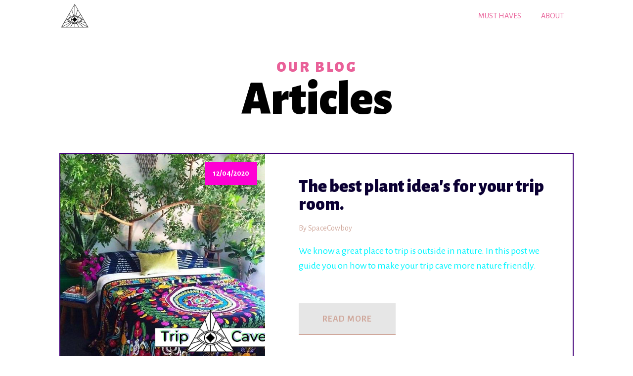

--- FILE ---
content_type: text/html; charset=UTF-8
request_url: https://www.tripcave.com/tag/psychedelic-wall-decorations/
body_size: 7304
content:
<!DOCTYPE html>
<html lang="en-US" >
<head>
<meta charset="UTF-8">
<meta name="viewport" content="width=device-width, initial-scale=1.0">
<!-- WP_HEAD() START -->
<title>Tag: psychedelic wall decorations | Trip Cave</title>
<link rel="preload" as="style" href="https://fonts.googleapis.com/css?family=Alegreya+Sans:100,200,300,400,500,600,700,800,900|Alegreya:100,200,300,400,500,600,700,800,900" >
<link rel="stylesheet" href="https://fonts.googleapis.com/css?family=Alegreya+Sans:100,200,300,400,500,600,700,800,900|Alegreya:100,200,300,400,500,600,700,800,900">
	<style>img:is([sizes="auto" i], [sizes^="auto," i]) { contain-intrinsic-size: 3000px 1500px }</style>
	
<!-- The SEO Framework by Sybre Waaijer -->
<meta name="robots" content="max-snippet:-1,max-image-preview:standard,max-video-preview:-1" />
<link rel="canonical" href="https://www.tripcave.com/tag/psychedelic-wall-decorations/" />
<meta property="og:type" content="website" />
<meta property="og:locale" content="en_US" />
<meta property="og:site_name" content="Trip Cave" />
<meta property="og:title" content="Tag: psychedelic wall decorations | Trip Cave" />
<meta property="og:url" content="https://www.tripcave.com/tag/psychedelic-wall-decorations/" />
<meta property="og:image" content="https://www.tripcave.com/wp-content/uploads/2017/12/cropped-Tripcave-Logo-on-Trip-Cave.png" />
<meta property="og:image:width" content="568" />
<meta property="og:image:height" content="564" />
<meta name="twitter:card" content="summary_large_image" />
<meta name="twitter:site" content="@TripCave" />
<meta name="twitter:title" content="Tag: psychedelic wall decorations | Trip Cave" />
<meta name="twitter:image" content="https://www.tripcave.com/wp-content/uploads/2017/12/cropped-Tripcave-Logo-on-Trip-Cave.png" />
<meta name="google-site-verification" content="KtmIQO4l8d6zMpnJI4f1RM_eSuTAzK9H6DF5jPhYvi8" />
<script type="application/ld+json">{"@context":"https://schema.org","@graph":[{"@type":"WebSite","@id":"https://www.tripcave.com/#/schema/WebSite","url":"https://www.tripcave.com/","name":"Trip Cave","description":"Your online supplier for a smooth trip.","inLanguage":"en-US","potentialAction":{"@type":"SearchAction","target":{"@type":"EntryPoint","urlTemplate":"https://www.tripcave.com/search/{search_term_string}/"},"query-input":"required name=search_term_string"},"publisher":{"@type":"Organization","@id":"https://www.tripcave.com/#/schema/Organization","name":"Trip Cave","url":"https://www.tripcave.com/","sameAs":["https://www.facebook.com/TripCaveOfficial/","https://twitter.com/tripcave","https://www.instagram.com/trip_cave/","https://www.pinterest.com/TripCave/"],"logo":{"@type":"ImageObject","url":"https://www.tripcave.com/wp-content/uploads/2019/12/header-image.png","contentUrl":"https://www.tripcave.com/wp-content/uploads/2019/12/header-image.png","width":1200,"height":300,"inLanguage":"en-US","caption":"Trip Cave Header Image"}}},{"@type":"CollectionPage","@id":"https://www.tripcave.com/tag/psychedelic-wall-decorations/","url":"https://www.tripcave.com/tag/psychedelic-wall-decorations/","name":"Tag: psychedelic wall decorations | Trip Cave","inLanguage":"en-US","isPartOf":{"@id":"https://www.tripcave.com/#/schema/WebSite"},"breadcrumb":{"@type":"BreadcrumbList","@id":"https://www.tripcave.com/#/schema/BreadcrumbList","itemListElement":[{"@type":"ListItem","position":1,"item":"https://www.tripcave.com/","name":"Trip Cave"},{"@type":"ListItem","position":2,"name":"Tag: psychedelic wall decorations"}]}}]}</script>
<!-- / The SEO Framework by Sybre Waaijer | 9.20ms meta | 6.04ms boot -->

<link rel="alternate" type="application/rss+xml" title="Trip Cave &raquo; psychedelic wall decorations Tag Feed" href="https://www.tripcave.com/tag/psychedelic-wall-decorations/feed/" />
<link rel='stylesheet' id='wp-block-library-css' href='https://www.tripcave.com/wp-includes/css/dist/block-library/style.min.css?ver=6.8.3' type='text/css' media='all' />
<style id='classic-theme-styles-inline-css' type='text/css'>
/*! This file is auto-generated */
.wp-block-button__link{color:#fff;background-color:#32373c;border-radius:9999px;box-shadow:none;text-decoration:none;padding:calc(.667em + 2px) calc(1.333em + 2px);font-size:1.125em}.wp-block-file__button{background:#32373c;color:#fff;text-decoration:none}
</style>
<style id='global-styles-inline-css' type='text/css'>
:root{--wp--preset--aspect-ratio--square: 1;--wp--preset--aspect-ratio--4-3: 4/3;--wp--preset--aspect-ratio--3-4: 3/4;--wp--preset--aspect-ratio--3-2: 3/2;--wp--preset--aspect-ratio--2-3: 2/3;--wp--preset--aspect-ratio--16-9: 16/9;--wp--preset--aspect-ratio--9-16: 9/16;--wp--preset--color--black: #000000;--wp--preset--color--cyan-bluish-gray: #abb8c3;--wp--preset--color--white: #ffffff;--wp--preset--color--pale-pink: #f78da7;--wp--preset--color--vivid-red: #cf2e2e;--wp--preset--color--luminous-vivid-orange: #ff6900;--wp--preset--color--luminous-vivid-amber: #fcb900;--wp--preset--color--light-green-cyan: #7bdcb5;--wp--preset--color--vivid-green-cyan: #00d084;--wp--preset--color--pale-cyan-blue: #8ed1fc;--wp--preset--color--vivid-cyan-blue: #0693e3;--wp--preset--color--vivid-purple: #9b51e0;--wp--preset--gradient--vivid-cyan-blue-to-vivid-purple: linear-gradient(135deg,rgba(6,147,227,1) 0%,rgb(155,81,224) 100%);--wp--preset--gradient--light-green-cyan-to-vivid-green-cyan: linear-gradient(135deg,rgb(122,220,180) 0%,rgb(0,208,130) 100%);--wp--preset--gradient--luminous-vivid-amber-to-luminous-vivid-orange: linear-gradient(135deg,rgba(252,185,0,1) 0%,rgba(255,105,0,1) 100%);--wp--preset--gradient--luminous-vivid-orange-to-vivid-red: linear-gradient(135deg,rgba(255,105,0,1) 0%,rgb(207,46,46) 100%);--wp--preset--gradient--very-light-gray-to-cyan-bluish-gray: linear-gradient(135deg,rgb(238,238,238) 0%,rgb(169,184,195) 100%);--wp--preset--gradient--cool-to-warm-spectrum: linear-gradient(135deg,rgb(74,234,220) 0%,rgb(151,120,209) 20%,rgb(207,42,186) 40%,rgb(238,44,130) 60%,rgb(251,105,98) 80%,rgb(254,248,76) 100%);--wp--preset--gradient--blush-light-purple: linear-gradient(135deg,rgb(255,206,236) 0%,rgb(152,150,240) 100%);--wp--preset--gradient--blush-bordeaux: linear-gradient(135deg,rgb(254,205,165) 0%,rgb(254,45,45) 50%,rgb(107,0,62) 100%);--wp--preset--gradient--luminous-dusk: linear-gradient(135deg,rgb(255,203,112) 0%,rgb(199,81,192) 50%,rgb(65,88,208) 100%);--wp--preset--gradient--pale-ocean: linear-gradient(135deg,rgb(255,245,203) 0%,rgb(182,227,212) 50%,rgb(51,167,181) 100%);--wp--preset--gradient--electric-grass: linear-gradient(135deg,rgb(202,248,128) 0%,rgb(113,206,126) 100%);--wp--preset--gradient--midnight: linear-gradient(135deg,rgb(2,3,129) 0%,rgb(40,116,252) 100%);--wp--preset--font-size--small: 13px;--wp--preset--font-size--medium: 20px;--wp--preset--font-size--large: 36px;--wp--preset--font-size--x-large: 42px;--wp--preset--spacing--20: 0.44rem;--wp--preset--spacing--30: 0.67rem;--wp--preset--spacing--40: 1rem;--wp--preset--spacing--50: 1.5rem;--wp--preset--spacing--60: 2.25rem;--wp--preset--spacing--70: 3.38rem;--wp--preset--spacing--80: 5.06rem;--wp--preset--shadow--natural: 6px 6px 9px rgba(0, 0, 0, 0.2);--wp--preset--shadow--deep: 12px 12px 50px rgba(0, 0, 0, 0.4);--wp--preset--shadow--sharp: 6px 6px 0px rgba(0, 0, 0, 0.2);--wp--preset--shadow--outlined: 6px 6px 0px -3px rgba(255, 255, 255, 1), 6px 6px rgba(0, 0, 0, 1);--wp--preset--shadow--crisp: 6px 6px 0px rgba(0, 0, 0, 1);}:where(.is-layout-flex){gap: 0.5em;}:where(.is-layout-grid){gap: 0.5em;}body .is-layout-flex{display: flex;}.is-layout-flex{flex-wrap: wrap;align-items: center;}.is-layout-flex > :is(*, div){margin: 0;}body .is-layout-grid{display: grid;}.is-layout-grid > :is(*, div){margin: 0;}:where(.wp-block-columns.is-layout-flex){gap: 2em;}:where(.wp-block-columns.is-layout-grid){gap: 2em;}:where(.wp-block-post-template.is-layout-flex){gap: 1.25em;}:where(.wp-block-post-template.is-layout-grid){gap: 1.25em;}.has-black-color{color: var(--wp--preset--color--black) !important;}.has-cyan-bluish-gray-color{color: var(--wp--preset--color--cyan-bluish-gray) !important;}.has-white-color{color: var(--wp--preset--color--white) !important;}.has-pale-pink-color{color: var(--wp--preset--color--pale-pink) !important;}.has-vivid-red-color{color: var(--wp--preset--color--vivid-red) !important;}.has-luminous-vivid-orange-color{color: var(--wp--preset--color--luminous-vivid-orange) !important;}.has-luminous-vivid-amber-color{color: var(--wp--preset--color--luminous-vivid-amber) !important;}.has-light-green-cyan-color{color: var(--wp--preset--color--light-green-cyan) !important;}.has-vivid-green-cyan-color{color: var(--wp--preset--color--vivid-green-cyan) !important;}.has-pale-cyan-blue-color{color: var(--wp--preset--color--pale-cyan-blue) !important;}.has-vivid-cyan-blue-color{color: var(--wp--preset--color--vivid-cyan-blue) !important;}.has-vivid-purple-color{color: var(--wp--preset--color--vivid-purple) !important;}.has-black-background-color{background-color: var(--wp--preset--color--black) !important;}.has-cyan-bluish-gray-background-color{background-color: var(--wp--preset--color--cyan-bluish-gray) !important;}.has-white-background-color{background-color: var(--wp--preset--color--white) !important;}.has-pale-pink-background-color{background-color: var(--wp--preset--color--pale-pink) !important;}.has-vivid-red-background-color{background-color: var(--wp--preset--color--vivid-red) !important;}.has-luminous-vivid-orange-background-color{background-color: var(--wp--preset--color--luminous-vivid-orange) !important;}.has-luminous-vivid-amber-background-color{background-color: var(--wp--preset--color--luminous-vivid-amber) !important;}.has-light-green-cyan-background-color{background-color: var(--wp--preset--color--light-green-cyan) !important;}.has-vivid-green-cyan-background-color{background-color: var(--wp--preset--color--vivid-green-cyan) !important;}.has-pale-cyan-blue-background-color{background-color: var(--wp--preset--color--pale-cyan-blue) !important;}.has-vivid-cyan-blue-background-color{background-color: var(--wp--preset--color--vivid-cyan-blue) !important;}.has-vivid-purple-background-color{background-color: var(--wp--preset--color--vivid-purple) !important;}.has-black-border-color{border-color: var(--wp--preset--color--black) !important;}.has-cyan-bluish-gray-border-color{border-color: var(--wp--preset--color--cyan-bluish-gray) !important;}.has-white-border-color{border-color: var(--wp--preset--color--white) !important;}.has-pale-pink-border-color{border-color: var(--wp--preset--color--pale-pink) !important;}.has-vivid-red-border-color{border-color: var(--wp--preset--color--vivid-red) !important;}.has-luminous-vivid-orange-border-color{border-color: var(--wp--preset--color--luminous-vivid-orange) !important;}.has-luminous-vivid-amber-border-color{border-color: var(--wp--preset--color--luminous-vivid-amber) !important;}.has-light-green-cyan-border-color{border-color: var(--wp--preset--color--light-green-cyan) !important;}.has-vivid-green-cyan-border-color{border-color: var(--wp--preset--color--vivid-green-cyan) !important;}.has-pale-cyan-blue-border-color{border-color: var(--wp--preset--color--pale-cyan-blue) !important;}.has-vivid-cyan-blue-border-color{border-color: var(--wp--preset--color--vivid-cyan-blue) !important;}.has-vivid-purple-border-color{border-color: var(--wp--preset--color--vivid-purple) !important;}.has-vivid-cyan-blue-to-vivid-purple-gradient-background{background: var(--wp--preset--gradient--vivid-cyan-blue-to-vivid-purple) !important;}.has-light-green-cyan-to-vivid-green-cyan-gradient-background{background: var(--wp--preset--gradient--light-green-cyan-to-vivid-green-cyan) !important;}.has-luminous-vivid-amber-to-luminous-vivid-orange-gradient-background{background: var(--wp--preset--gradient--luminous-vivid-amber-to-luminous-vivid-orange) !important;}.has-luminous-vivid-orange-to-vivid-red-gradient-background{background: var(--wp--preset--gradient--luminous-vivid-orange-to-vivid-red) !important;}.has-very-light-gray-to-cyan-bluish-gray-gradient-background{background: var(--wp--preset--gradient--very-light-gray-to-cyan-bluish-gray) !important;}.has-cool-to-warm-spectrum-gradient-background{background: var(--wp--preset--gradient--cool-to-warm-spectrum) !important;}.has-blush-light-purple-gradient-background{background: var(--wp--preset--gradient--blush-light-purple) !important;}.has-blush-bordeaux-gradient-background{background: var(--wp--preset--gradient--blush-bordeaux) !important;}.has-luminous-dusk-gradient-background{background: var(--wp--preset--gradient--luminous-dusk) !important;}.has-pale-ocean-gradient-background{background: var(--wp--preset--gradient--pale-ocean) !important;}.has-electric-grass-gradient-background{background: var(--wp--preset--gradient--electric-grass) !important;}.has-midnight-gradient-background{background: var(--wp--preset--gradient--midnight) !important;}.has-small-font-size{font-size: var(--wp--preset--font-size--small) !important;}.has-medium-font-size{font-size: var(--wp--preset--font-size--medium) !important;}.has-large-font-size{font-size: var(--wp--preset--font-size--large) !important;}.has-x-large-font-size{font-size: var(--wp--preset--font-size--x-large) !important;}
:where(.wp-block-post-template.is-layout-flex){gap: 1.25em;}:where(.wp-block-post-template.is-layout-grid){gap: 1.25em;}
:where(.wp-block-columns.is-layout-flex){gap: 2em;}:where(.wp-block-columns.is-layout-grid){gap: 2em;}
:root :where(.wp-block-pullquote){font-size: 1.5em;line-height: 1.6;}
</style>
<link rel='stylesheet' id='oxygen-css' href='https://www.tripcave.com/wp-content/plugins/oxygen/component-framework/oxygen.css?ver=4.9.1' type='text/css' media='all' />
<link rel='stylesheet' id='surl-lasso-lite-css' href='https://www.tripcave.com/wp-content/plugins/simple-urls/admin/assets/css/lasso-lite.css?ver=1728504217' type='text/css' media='all' />
<script type="text/javascript" src="https://www.tripcave.com/wp-includes/js/jquery/jquery.min.js?ver=3.7.1" id="jquery-core-js"></script>
<link rel="https://api.w.org/" href="https://www.tripcave.com/wp-json/" /><link rel="alternate" title="JSON" type="application/json" href="https://www.tripcave.com/wp-json/wp/v2/tags/41" /><link rel="EditURI" type="application/rsd+xml" title="RSD" href="https://www.tripcave.com/xmlrpc.php?rsd" />

		<!-- GA Google Analytics @ https://m0n.co/ga -->
		<script>
			(function(i,s,o,g,r,a,m){i['GoogleAnalyticsObject']=r;i[r]=i[r]||function(){
			(i[r].q=i[r].q||[]).push(arguments)},i[r].l=1*new Date();a=s.createElement(o),
			m=s.getElementsByTagName(o)[0];a.async=1;a.src=g;m.parentNode.insertBefore(a,m)
			})(window,document,'script','https://www.google-analytics.com/analytics.js','ga');
			ga('create', 'UA-111336467-1', 'auto');
			ga('require', 'displayfeatures');
			ga('require', 'linkid');
			ga('set', 'anonymizeIp', true);
			ga('set', 'forceSSL', true);
			ga('send', 'pageview');
		</script>

	<script async src="//pagead2.googlesyndication.com/pagead/js/adsbygoogle.js"></script>
<script>
  (adsbygoogle = window.adsbygoogle || []).push({
    google_ad_client: "ca-pub-8576963100666599",
    enable_page_level_ads: true
  });
</script>

<!-- Facebook Pixel Code -->
<script>
  !function(f,b,e,v,n,t,s)
  {if(f.fbq)return;n=f.fbq=function(){n.callMethod?
  n.callMethod.apply(n,arguments):n.queue.push(arguments)};
  if(!f._fbq)f._fbq=n;n.push=n;n.loaded=!0;n.version='2.0';
  n.queue=[];t=b.createElement(e);t.async=!0;
  t.src=v;s=b.getElementsByTagName(e)[0];
  s.parentNode.insertBefore(t,s)}(window, document,'script',
  'https://connect.facebook.net/en_US/fbevents.js');
  fbq('init', '217921545213091');
  fbq('track', 'PageView');
</script>
<noscript><img height="1" width="1" style="display:none"
  src="https://www.facebook.com/tr?id=217921545213091&ev=PageView&noscript=1"
/></noscript>
<!-- End Facebook Pixel Code -->
<meta name="p:domain_verify" content="9eb90095ee3c421fb8de43c5b0541de4"/>
<style type="text/css">
			:root{
				--lasso-main: black !important;
				--lasso-title: black !important;
				--lasso-button: #cc0000 !important;
				--lasso-secondary-button: #cc0000 !important;
				--lasso-button-text: white !important;
				--lasso-background: white !important;
				--lasso-pros: #22baa0 !important;
				--lasso-cons: #e06470 !important;
			}
		</style>
			<script type="text/javascript">
				// Notice how this gets configured before we load Font Awesome
				window.FontAwesomeConfig = { autoReplaceSvg: false }
			</script>
		<link rel="icon" href="https://www.tripcave.com/wp-content/uploads/2017/12/cropped-just-logo-32x32.png" sizes="32x32" />
<link rel="icon" href="https://www.tripcave.com/wp-content/uploads/2017/12/cropped-just-logo-192x192.png" sizes="192x192" />
<link rel="apple-touch-icon" href="https://www.tripcave.com/wp-content/uploads/2017/12/cropped-just-logo-180x180.png" />
<meta name="msapplication-TileImage" content="https://www.tripcave.com/wp-content/uploads/2017/12/cropped-just-logo-270x270.png" />
<link rel='stylesheet' id='oxygen-cache-342-css' href='//www.tripcave.com/wp-content/uploads/oxygen/css/342.css?cache=1759771261&#038;ver=6.8.3' type='text/css' media='all' />
<link rel='stylesheet' id='oxygen-cache-341-css' href='//www.tripcave.com/wp-content/uploads/oxygen/css/341.css?cache=1759771260&#038;ver=6.8.3' type='text/css' media='all' />
<link rel='stylesheet' id='oxygen-universal-styles-css' href='//www.tripcave.com/wp-content/uploads/oxygen/css/universal.css?cache=1759771259&#038;ver=6.8.3' type='text/css' media='all' />
<!-- END OF WP_HEAD() -->
</head>
<body class="archive tag tag-psychedelic-wall-decorations tag-41 wp-custom-logo wp-theme-oxygen-is-not-a-theme  wp-embed-responsive oxygen-body" >




						<header id="_header-88-342" class="oxy-header-wrapper oxy-sticky-header oxy-overlay-header oxy-header" ><div id="_header_row-89-342" class="oxy-header-row" ><div class="oxy-header-container"><div id="_header_left-90-342" class="oxy-header-left" ><img  id="image-94-342" alt="" src="https://www.tripcave.com/wp-content/uploads/2017/12/Backgrounddd.png" class="ct-image" srcset="" sizes="(max-width: 159px) 100vw, 159px" /></div><div id="_header_center-91-342" class="oxy-header-center" ></div><div id="_header_right-92-342" class="oxy-header-right" ><nav id="_nav_menu-95-342" class="oxy-nav-menu oxy-nav-menu-dropdowns oxy-nav-menu-dropdown-arrow" ><div class='oxy-menu-toggle'><div class='oxy-nav-menu-hamburger-wrap'><div class='oxy-nav-menu-hamburger'><div class='oxy-nav-menu-hamburger-line'></div><div class='oxy-nav-menu-hamburger-line'></div><div class='oxy-nav-menu-hamburger-line'></div></div></div></div><div class="menu-top-menu-container"><ul id="menu-top-menu" class="oxy-nav-menu-list"><li id="menu-item-194" class="menu-item menu-item-type-taxonomy menu-item-object-category menu-item-194"><a href="https://www.tripcave.com/category/must-haves/">Must Haves</a></li>
<li id="menu-item-321" class="menu-item menu-item-type-post_type menu-item-object-page menu-item-321"><a href="https://www.tripcave.com/about/">About</a></li>
</ul></div></nav></div></div></div></header>
				<script type="text/javascript">
			jQuery(document).ready(function() {
				var selector = "#_header-88-342",
					scrollval = parseInt("300");
				if (!scrollval || scrollval < 1) {
											jQuery("body").css("margin-top", jQuery(selector).outerHeight());
						jQuery(selector).addClass("oxy-sticky-header-active");
									}
				else {
					var scrollTopOld = 0;
					jQuery(window).scroll(function() {
						if (!jQuery('body').hasClass('oxy-nav-menu-prevent-overflow')) {
							if (jQuery(this).scrollTop() > scrollval 
																) {
								if (
																		!jQuery(selector).hasClass("oxy-sticky-header-active")) {
									if (jQuery(selector).css('position')!='absolute') {
										jQuery("body").css("margin-top", jQuery(selector).outerHeight());
									}
									jQuery(selector)
										.addClass("oxy-sticky-header-active")
																			.addClass("oxy-sticky-header-fade-in");
																	}
							}
							else {
								jQuery(selector)
									.removeClass("oxy-sticky-header-fade-in")
									.removeClass("oxy-sticky-header-active");
								if (jQuery(selector).css('position')!='absolute') {
									jQuery("body").css("margin-top", "");
								}
							}
							scrollTopOld = jQuery(this).scrollTop();
						}
					})
				}
			});
		</script><section id="section-2-120" class=" ct-section" ><div class="ct-section-inner-wrap"><div id="text_block-3-120" class="ct-text-block hyperion-subheading" >OUR BLOG</div><h2 id="headline-4-120" class="ct-headline hyperion-heading-two">Articles</h2>        
                <div id="_posts_grid-5-120" class='oxy-easy-posts oxy-posts-grid' >
                                    <div class='oxy-posts'>
                     <div class='oxy-post'>

  <a class='oxy-post-image' href='https://www.tripcave.com/trippy-room/best-plant-ideas-for-trip-cave/'>
      <div class='oxy-post-image-fixed-ratio' style='background-image: url(https://www.tripcave.com/wp-content/uploads/2020/04/Jungle-trip-room.png);'>
      </div>
      <div class='oxy-post-image-date-overlay'>
		12/04/2020	  </div>
  </a>

  
  <div class='oxy-post-wrap'>
	<a class='oxy-post-title' href='https://www.tripcave.com/trippy-room/best-plant-ideas-for-trip-cave/'>The best plant idea's for your trip room.</a>

  	<div class='oxy-post-meta'>

  		<!--div class='oxy-post-meta-date oxy-post-meta-item'>
			12/04/2020		</div-->

		<div class='oxy-post-meta-author oxy-post-meta-item'>
			By SpaceCowboy		</div>

		<!--div class='oxy-post-meta-comments oxy-post-meta-item'>
			<a href='https://www.tripcave.com/trippy-room/best-plant-ideas-for-trip-cave/#respond'>No Comments</a>
		</div-->

	</div>

	<div class='oxy-post-content'>
		<p>We know a great place to trip is outside in nature. In this post we guide you on how to make your trip cave more nature friendly.</p>
	</div>

	<a href='https://www.tripcave.com/trippy-room/best-plant-ideas-for-trip-cave/' class='oxy-read-more'>Read More</a>
  </div>
  
</div> <div class='oxy-post'>

  <a class='oxy-post-image' href='https://www.tripcave.com/trippy-room/do-you-need-inspiration-for-trippy-room-lights-we-got-you-covered/'>
      <div class='oxy-post-image-fixed-ratio' style='background-image: url(https://www.tripcave.com/wp-content/uploads/2020/01/tumblr_odcw6kmADs1ufvbdmo1_1280.jpg);'>
      </div>
      <div class='oxy-post-image-date-overlay'>
		27/02/2020	  </div>
  </a>

  
  <div class='oxy-post-wrap'>
	<a class='oxy-post-title' href='https://www.tripcave.com/trippy-room/do-you-need-inspiration-for-trippy-room-lights-we-got-you-covered/'>Do you need inspiration for trippy room lights? We got you covered!</a>

  	<div class='oxy-post-meta'>

  		<!--div class='oxy-post-meta-date oxy-post-meta-item'>
			27/02/2020		</div-->

		<div class='oxy-post-meta-author oxy-post-meta-item'>
			By SpaceCowboy		</div>

		<!--div class='oxy-post-meta-comments oxy-post-meta-item'>
			<a href='https://www.tripcave.com/trippy-room/do-you-need-inspiration-for-trippy-room-lights-we-got-you-covered/#respond'>No Comments</a>
		</div-->

	</div>

	<div class='oxy-post-content'>
		<p>We know how important lighting is in a trip cave. And how difficult it is to have it visualised. In this post we look at some trip caves to see what effect various lighting has.</p>
	</div>

	<a href='https://www.tripcave.com/trippy-room/do-you-need-inspiration-for-trippy-room-lights-we-got-you-covered/' class='oxy-read-more'>Read More</a>
  </div>
  
</div> <div class='oxy-post'>

  <a class='oxy-post-image' href='https://www.tripcave.com/trippy-room/trippy-room-essentials-your-guide-to-the-ideal-trip-cave-to-space-in/'>
      <div class='oxy-post-image-fixed-ratio' style='background-image: url(https://www.tripcave.com/wp-content/uploads/2019/12/Page-Likes-FB-advertentie-room-.png);'>
      </div>
      <div class='oxy-post-image-date-overlay'>
		06/01/2020	  </div>
  </a>

  
  <div class='oxy-post-wrap'>
	<a class='oxy-post-title' href='https://www.tripcave.com/trippy-room/trippy-room-essentials-your-guide-to-the-ideal-trip-cave-to-space-in/'>Trip room essentials, your guide to the ideal Trip Cave to space in!</a>

  	<div class='oxy-post-meta'>

  		<!--div class='oxy-post-meta-date oxy-post-meta-item'>
			06/01/2020		</div-->

		<div class='oxy-post-meta-author oxy-post-meta-item'>
			By SpaceCowboy		</div>

		<!--div class='oxy-post-meta-comments oxy-post-meta-item'>
			<a href='https://www.tripcave.com/trippy-room/trippy-room-essentials-your-guide-to-the-ideal-trip-cave-to-space-in/#respond'>No Comments</a>
		</div-->

	</div>

	<div class='oxy-post-content'>
		<p>We made a list of all the essentials that you should definitely have in your Trip Cave.</p>
	</div>

	<a href='https://www.tripcave.com/trippy-room/trippy-room-essentials-your-guide-to-the-ideal-trip-cave-to-space-in/' class='oxy-read-more'>Read More</a>
  </div>
  
</div> <div class='oxy-post'>

  <a class='oxy-post-image' href='https://www.tripcave.com/instagram/what-tripping-on-salvia-roughly-looks-like/'>
      <div class='oxy-post-image-fixed-ratio' style='background-image: url();'>
      </div>
      <div class='oxy-post-image-date-overlay'>
		18/12/2017	  </div>
  </a>

  
  <div class='oxy-post-wrap'>
	<a class='oxy-post-title' href='https://www.tripcave.com/instagram/what-tripping-on-salvia-roughly-looks-like/'>What Tripping on Salvia roughly looks like!</a>

  	<div class='oxy-post-meta'>

  		<!--div class='oxy-post-meta-date oxy-post-meta-item'>
			18/12/2017		</div-->

		<div class='oxy-post-meta-author oxy-post-meta-item'>
			By SpaceCowboy		</div>

		<!--div class='oxy-post-meta-comments oxy-post-meta-item'>
			<a href='https://www.tripcave.com/instagram/what-tripping-on-salvia-roughly-looks-like/#respond'>No Comments</a>
		</div-->

	</div>

	<div class='oxy-post-content'>
		<p>#Tripping on #salvia A post shared by Trip Cave (@trip_cave) on Dec 17, 2017 at 2:58pm PST</p>
	</div>

	<a href='https://www.tripcave.com/instagram/what-tripping-on-salvia-roughly-looks-like/' class='oxy-read-more'>Read More</a>
  </div>
  
</div> <div class='oxy-post'>

  <a class='oxy-post-image' href='https://www.tripcave.com/instagram/eyes-dont-lie/'>
      <div class='oxy-post-image-fixed-ratio' style='background-image: url();'>
      </div>
      <div class='oxy-post-image-date-overlay'>
		18/12/2017	  </div>
  </a>

  
  <div class='oxy-post-wrap'>
	<a class='oxy-post-title' href='https://www.tripcave.com/instagram/eyes-dont-lie/'>Eyes don't lie.</a>

  	<div class='oxy-post-meta'>

  		<!--div class='oxy-post-meta-date oxy-post-meta-item'>
			18/12/2017		</div-->

		<div class='oxy-post-meta-author oxy-post-meta-item'>
			By SpaceCowboy		</div>

		<!--div class='oxy-post-meta-comments oxy-post-meta-item'>
			<a href='https://www.tripcave.com/instagram/eyes-dont-lie/#respond'>No Comments</a>
		</div-->

	</div>

	<div class='oxy-post-content'>
		<p>His eyes don&#39;t lie! #smokepurpp #weedmemes A post shared by Trip Cave (@trip_cave) on Dec 11, 2017 at 4:17pm PST</p>
	</div>

	<a href='https://www.tripcave.com/instagram/eyes-dont-lie/' class='oxy-read-more'>Read More</a>
  </div>
  
</div> <div class='oxy-post'>

  <a class='oxy-post-image' href='https://www.tripcave.com/must-haves/5-coloringbooks-that-make-a-great-stoner-gift/'>
      <div class='oxy-post-image-fixed-ratio' style='background-image: url(https://www.tripcave.com/wp-content/uploads/2017/12/coloring-book-featured-image.jpg);'>
      </div>
      <div class='oxy-post-image-date-overlay'>
		17/12/2017	  </div>
  </a>

  
  <div class='oxy-post-wrap'>
	<a class='oxy-post-title' href='https://www.tripcave.com/must-haves/5-coloringbooks-that-make-a-great-stoner-gift/'>We made a list of the best coloring books to color while you're tripping!</a>

  	<div class='oxy-post-meta'>

  		<!--div class='oxy-post-meta-date oxy-post-meta-item'>
			17/12/2017		</div-->

		<div class='oxy-post-meta-author oxy-post-meta-item'>
			By SpaceCowboy		</div>

		<!--div class='oxy-post-meta-comments oxy-post-meta-item'>
			<a href='https://www.tripcave.com/must-haves/5-coloringbooks-that-make-a-great-stoner-gift/#respond'>No Comments</a>
		</div-->

	</div>

	<div class='oxy-post-content'>
		<p>We made a list of the best color books when you are tripping on LSD. Check Tripcave for more list about the best trippy stuff for in your room.</p>
	</div>

	<a href='https://www.tripcave.com/must-haves/5-coloringbooks-that-make-a-great-stoner-gift/' class='oxy-read-more'>Read More</a>
  </div>
  
</div>                </div>
                                <div class='oxy-easy-posts-pages'>
                                    </div>
                                            </div>
                </div></section><section id="section-62-118" class=" ct-section" ><div class="ct-section-inner-wrap"><a id="link-63-118" class="ct-link hyperion-logo" href="/" target="_self"  ><img  id="image-64-118" alt="" src="https://www.tripcave.com/wp-content/uploads/2017/12/Backgrounddd.png" class="ct-image"/></a><div id="text_block-67-118" class="ct-text-block hyperion-footer-1-text" >Copyright Tripcave</div><div id="text_block-68-118" class="ct-text-block hyperion-footer-1-text" ></div></div></section>	<!-- WP_FOOTER -->
<script type="speculationrules">
{"prefetch":[{"source":"document","where":{"and":[{"href_matches":"\/*"},{"not":{"href_matches":["\/wp-*.php","\/wp-admin\/*","\/wp-content\/uploads\/*","\/wp-content\/*","\/wp-content\/plugins\/*","\/wp-content\/themes\/child-theme-generate-press\/*","\/wp-content\/themes\/oxygen-is-not-a-theme\/*","\/*\\?(.+)"]}},{"not":{"selector_matches":"a[rel~=\"nofollow\"]"}},{"not":{"selector_matches":".no-prefetch, .no-prefetch a"}}]},"eagerness":"conservative"}]}
</script>

			<!-- Lasso tracking events - Performance -->
			<script type="text/javascript" src="https://js.getlasso.co/lasso-performance.min.js?ver=128.20260124" defer></script>
			<script type="text/javascript" defer>
				document.addEventListener("lassoTrackingEventLoaded", function(e) {
					e.detail.init({
						'lssid': '',
						'lsid': 'ls-247e7c898112bbc302bb2a6ec4d55018',
						'pid': '240',
						'ipa': '',
						'performance': '1',
						'matching': '1',
					});
				});
			</script>
			
		<script type="text/javascript">
			jQuery(document).ready(function() {
				jQuery('body').on('click', '.oxy-menu-toggle', function() {
					jQuery(this).parent('.oxy-nav-menu').toggleClass('oxy-nav-menu-open');
					jQuery('body').toggleClass('oxy-nav-menu-prevent-overflow');
					jQuery('html').toggleClass('oxy-nav-menu-prevent-overflow');
				});
				var selector = '.oxy-nav-menu-open .menu-item a[href*="#"]';
				jQuery('body').on('click', selector, function(){
					jQuery('.oxy-nav-menu-open').removeClass('oxy-nav-menu-open');
					jQuery('body').removeClass('oxy-nav-menu-prevent-overflow');
					jQuery('html').removeClass('oxy-nav-menu-prevent-overflow');
					jQuery(this).click();
				});
			});
		</script>

	<script type="text/javascript" id="ct-footer-js"></script><!-- /WP_FOOTER --> 
<script defer src="https://static.cloudflareinsights.com/beacon.min.js/vcd15cbe7772f49c399c6a5babf22c1241717689176015" integrity="sha512-ZpsOmlRQV6y907TI0dKBHq9Md29nnaEIPlkf84rnaERnq6zvWvPUqr2ft8M1aS28oN72PdrCzSjY4U6VaAw1EQ==" data-cf-beacon='{"version":"2024.11.0","token":"d6dfffcc46944cae9d53673507aec341","r":1,"server_timing":{"name":{"cfCacheStatus":true,"cfEdge":true,"cfExtPri":true,"cfL4":true,"cfOrigin":true,"cfSpeedBrain":true},"location_startswith":null}}' crossorigin="anonymous"></script>
</body>
</html>


--- FILE ---
content_type: text/html; charset=utf-8
request_url: https://www.google.com/recaptcha/api2/aframe
body_size: 265
content:
<!DOCTYPE HTML><html><head><meta http-equiv="content-type" content="text/html; charset=UTF-8"></head><body><script nonce="LaguQe18NoN84gFa5zDJdg">/** Anti-fraud and anti-abuse applications only. See google.com/recaptcha */ try{var clients={'sodar':'https://pagead2.googlesyndication.com/pagead/sodar?'};window.addEventListener("message",function(a){try{if(a.source===window.parent){var b=JSON.parse(a.data);var c=clients[b['id']];if(c){var d=document.createElement('img');d.src=c+b['params']+'&rc='+(localStorage.getItem("rc::a")?sessionStorage.getItem("rc::b"):"");window.document.body.appendChild(d);sessionStorage.setItem("rc::e",parseInt(sessionStorage.getItem("rc::e")||0)+1);localStorage.setItem("rc::h",'1769295895677');}}}catch(b){}});window.parent.postMessage("_grecaptcha_ready", "*");}catch(b){}</script></body></html>

--- FILE ---
content_type: text/css
request_url: https://www.tripcave.com/wp-content/uploads/oxygen/css/342.css?cache=1759771261&ver=6.8.3
body_size: 412
content:
#section-62-118 > .ct-section-inner-wrap{padding-top:48px;padding-bottom:24px;display:flex;flex-direction:column;align-items:center}#section-62-118{display:block}#section-62-118{background-color:#000000;text-align:center}@media (max-width:767px){#section-62-118 > .ct-section-inner-wrap{padding-top:30px}}#link-63-118{margin-bottom:28px}@media (max-width:767px){#link-63-118{margin-top:6px}}#image-94-342{height:60px}#image-64-118{width:119px}@media (max-width:479px){#image-94-342{height:24px}}@media (max-width:1120px){#_nav_menu-95-342 .oxy-nav-menu-list{display:none}#_nav_menu-95-342 .oxy-menu-toggle{display:initial}#_nav_menu-95-342.oxy-nav-menu.oxy-nav-menu-open .oxy-nav-menu-list{display:initial}}#_nav_menu-95-342.oxy-nav-menu.oxy-nav-menu-open{margin-top:0 !important;margin-right:0 !important;margin-left:0 !important;margin-bottom:0 !important}#_nav_menu-95-342.oxy-nav-menu.oxy-nav-menu-open .menu-item a{padding-top:20px;padding-bottom:20px;padding-left:20px;padding-right:20px}#_nav_menu-95-342 .oxy-nav-menu-hamburger-wrap{width:40px;height:40px;margin-top:10px;margin-bottom:10px}#_nav_menu-95-342 .oxy-nav-menu-hamburger{width:40px;height:32px}#_nav_menu-95-342 .oxy-nav-menu-hamburger-line{height:6px}#_nav_menu-95-342.oxy-nav-menu-open .oxy-nav-menu-hamburger .oxy-nav-menu-hamburger-line:first-child{top:13px}#_nav_menu-95-342.oxy-nav-menu-open .oxy-nav-menu-hamburger .oxy-nav-menu-hamburger-line:last-child{top:-13px}#_nav_menu-95-342 .oxy-nav-menu-list{flex-direction:row}#_nav_menu-95-342 .menu-item a{padding-top:20px;padding-left:20px;padding-right:20px;padding-bottom:20px;text-transform:uppercase}#_nav_menu-95-342.oxy-nav-menu:not(.oxy-nav-menu-open) .sub-menu{background-color:#eee}#_nav_menu-95-342.oxy-nav-menu:not(.oxy-nav-menu-open) .sub-menu .menu-item a{border:0;padding-top:20px;padding-bottom:20px}#_nav_menu-95-342 .menu-item:focus-within a,#_nav_menu-95-342 .menu-item:hover a{background-color:#eee;padding-top:17px;border-top-width:3px}#_nav_menu-95-342.oxy-nav-menu:not(.oxy-nav-menu-open) .sub-menu:hover{background-color:#eee}#_nav_menu-95-342.oxy-nav-menu:not(.oxy-nav-menu-open) .sub-menu .menu-item a:hover{border:0;padding-top:20px;padding-bottom:20px}#_header-88-342.oxy-sticky-header-active{animation-duration:0.2s}@media (min-width:480px){#_header-88-342.oxy-header.oxy-overlay-header{position:absolute;left:0;right:0;z-index:20}#_header-88-342.oxy-header.oxy-overlay-header:not(.oxy-sticky-header-active) .oxy-header-row,#_header-88-342.oxy-header.oxy-overlay-header:not(.oxy-sticky-header-active){background-color:initial !important}#_header-88-342.oxy-header.oxy-overlay-header .oxygen-hide-in-overlay{display:none}#_header-88-342.oxy-header.oxy-overlay-header .oxygen-only-show-in-overlay{display:block}}#_header-88-342.oxy-header-wrapper.oxy-header.oxy-sticky-header.oxy-sticky-header-active{position:fixed;top:0;left:0;right:0;z-index:2147483640;box-shadow:0px 0px 10px rgba(0,0,0,0.3);}#_header-88-342.oxy-header.oxy-sticky-header-active .oxygen-hide-in-sticky{display:none}#_header-88-342.oxy-header.oxy-header .oxygen-show-in-sticky-only{display:none}@media (max-width:479px){#_header-88-342 .oxy-nav-menu-open,#_header-88-342 .oxy-nav-menu:not(.oxy-nav-menu-open) .sub-menu{background-color:#000000}#_header-88-342{background-color:#000000}}#_header_row-89-342 .oxy-nav-menu-open,#_header_row-89-342 .oxy-nav-menu:not(.oxy-nav-menu-open) .sub-menu{background-color:#000000}.oxy-header.oxy-sticky-header-active > #_header_row-89-342.oxygen-show-in-sticky-only{display:block}#_header_row-89-342{background-color:#000000}

--- FILE ---
content_type: text/css
request_url: https://www.tripcave.com/wp-content/uploads/oxygen/css/341.css?cache=1759771260&ver=6.8.3
body_size: 475
content:
#section-2-120 > .ct-section-inner-wrap{padding-top:120px;padding-bottom:120px;display:flex;flex-direction:column;align-items:center}#section-2-120{display:block}#section-2-120{text-align:center}@media (max-width:991px){#section-2-120 > .ct-section-inner-wrap{padding-top:60px;padding-bottom:78px}}#headline-4-120{margin-bottom:60px}#_posts_grid-5-120 .oxy-posts{display:flex;flex-direction:column}#_posts_grid-5-120 .oxy-post{margin-bottom:20px;display:flex;flex-direction:row;align-items:stretch;border:2px solid #42007a}#_posts_grid-5-120 .oxy-post-wrap{width:100%;display:flex;flex-direction:column;text-align:left;align-items:flex-start;padding:48px 36px}#_posts_grid-5-120 .oxy-post-image{position:relative;background-color:grey;background-image:repeating-linear-gradient( 45deg,#eeeeee,#eeeeee 10px,#dddddd 10px,#dddddd 20px);width:40%;flex-shrink:0;flex-grow:0;margin-right:2em}#_posts_grid-5-120 .oxy-post-image-fixed-ratio{padding-bottom:100%;background-size:cover;background-position:center center;height:100%}#_posts_grid-5-120 .oxy-post-image-date-overlay{position:absolute;top:1em;right:1em;font-size:16px;color:white;background-color:#ff00d4;padding:.7em 1em;font-weight:bold;-webkit-font-smoothing:antialiased}#_posts_grid-5-120 .oxy-post-title{font-size:36px;line-height:1;color:#0b0033;font-weight:900}#_posts_grid-5-120 .oxy-post-meta{margin:18px 0px 0px 0px;font-size:16px;display:flex;flex-direction:row;color:#d0a89c}#_posts_grid-5-120 .oxy-post-meta-item::after{content:"\00b7";margin-right:.5em;margin-left:.5em}#_posts_grid-5-120 .oxy-post-meta-item:last-child::after{content:"";display:none}#_posts_grid-5-120 .oxy-post-content{margin-bottom:24px;color:#00f5ff;margin:18px 0px 36px 0px;line-height:1.5}#_posts_grid-5-120 .oxy-post-content p{margin:0;font-size:20px}@media (max-width:992px){#_posts_grid-5-120 .oxy-post{flex-direction:column}#_posts_grid-5-120 .oxy-post-image{width:100%;margin-bottom:1em;margin-right:0}#_posts_grid-5-120 .oxy-post-image-fixed-ratio{padding-bottom:56%}}#_posts_grid-5-120 .oxy-read-more{text-align:center;display:inline-block;margin-top:auto;background:#e6e6e6;color:#d0a89c;font-size:18px;text-transform:uppercase;letter-spacing:1px;font-weight:700;padding:18px 48px 16px 48px;border-bottom:2px solid #d0a89c;transition:all ease 0.2s;margin:auto 0px 0px 0px}#_posts_grid-5-120 .oxy-read-more:hover{background:#d0a89c;color:#ffffff}#_posts_grid-5-120 .oxy-easy-posts-pages{font-size:20px;z-index:300;margin-top:48px}#_posts_grid-5-120 .page-numbers{padding:18px;color:#d0a89c}#_posts_grid-5-120 a.page-numbers:hover{text-decoration:underline}#_posts_grid-5-120 .page-numbers.current{background:#d0a89c;color:#ffffff;padding:22px 32px 24px 32px;border-radius:100%}#_posts_grid-5-120 .oxy-easy-posts-pages{text-align:center}

--- FILE ---
content_type: text/css
request_url: https://www.tripcave.com/wp-content/uploads/oxygen/css/universal.css?cache=1759771259&ver=6.8.3
body_size: 4129
content:
.ct-section {
width:100%;
background-size:cover;
background-repeat:repeat;
}
.ct-section>.ct-section-inner-wrap {
display:flex;
flex-direction:column;
align-items:flex-start;
}
.ct-div-block {
display:flex;
flex-wrap:nowrap;
flex-direction:column;
align-items:flex-start;
}
.ct-new-columns {
display:flex;
width:100%;
flex-direction:row;
align-items:stretch;
justify-content:center;
flex-wrap:wrap;
}
.ct-link-text {
display:inline-block;
}
.ct-link {
display:flex;
flex-wrap:wrap;
text-align:center;
text-decoration:none;
flex-direction:column;
align-items:center;
justify-content:center;
}
.ct-link-button {
display:inline-block;
text-align:center;
text-decoration:none;
}
.ct-link-button {
background-color: #1e73be;
border: 1px solid #1e73be;
color: #ffffff;
padding: 10px 16px;
}
.ct-image {
max-width:100%;
}
.ct-fancy-icon>svg {
width:55px;height:55px;}
.ct-inner-content {
width:100%;
}
.ct-slide {
display:flex;
flex-wrap:wrap;
text-align:center;
flex-direction:column;
align-items:center;
justify-content:center;
}
.ct-nestable-shortcode {
display:flex;
flex-wrap:nowrap;
flex-direction:column;
align-items:flex-start;
}
.oxy-comments {
width:100%;
text-align:left;
}
.oxy-comment-form {
width:100%;
}
.oxy-login-form {
width:100%;
}
.oxy-search-form {
width:100%;
}
.oxy-tabs-contents {
display:flex;
width:100%;
flex-wrap:nowrap;
flex-direction:column;
align-items:flex-start;
}
.oxy-tab {
display:flex;
flex-wrap:nowrap;
flex-direction:column;
align-items:flex-start;
}
.oxy-tab-content {
display:flex;
width:100%;
flex-wrap:nowrap;
flex-direction:column;
align-items:flex-start;
}
.oxy-testimonial {
width:100%;
}
.oxy-icon-box {
width:100%;
}
.oxy-pricing-box {
width:100%;
}
.oxy-posts-grid {
width:100%;
}
.oxy-gallery {
width:100%;
}
.ct-slider {
width:100%;
}
.oxy-tabs {
display:flex;
flex-wrap:nowrap;
flex-direction:row;
align-items:stretch;
}
.ct-modal {
flex-direction:column;
align-items:flex-start;
}
.ct-span {
display:inline-block;
text-decoration:inherit;
}
.ct-widget {
width:100%;
}
.oxy-dynamic-list {
width:100%;
}
@media screen and (-ms-high-contrast: active), (-ms-high-contrast: none) {
			.ct-div-block,
			.oxy-post-content,
			.ct-text-block,
			.ct-headline,
			.oxy-rich-text,
			.ct-link-text { max-width: 100%; }
			img { flex-shrink: 0; }
			body * { min-height: 1px; }
		}            .oxy-testimonial {
                flex-direction: row;
                align-items: center;
            }
                        .oxy-testimonial .oxy-testimonial-photo-wrap {
                order: 1;
            }
            
                        .oxy-testimonial .oxy-testimonial-photo {
                width: 125px;                height: 125px;                margin-right: 20px;
            }
            
                        .oxy-testimonial .oxy-testimonial-photo-wrap, 
            .oxy-testimonial .oxy-testimonial-author-wrap, 
            .oxy-testimonial .oxy-testimonial-content-wrap {
                align-items: flex-start;                text-align: left;            }
            
                                                            .oxy-testimonial .oxy-testimonial-text {
                margin-bottom:8px;font-size: 21px;
line-height: 1.4;
-webkit-font-smoothing: subpixel-antialiased;
            }
            
                                    .oxy-testimonial .oxy-testimonial-author {
                font-size: 18px;
-webkit-font-smoothing: subpixel-antialiased;
            }
                            

                                                .oxy-testimonial .oxy-testimonial-author-info {
                font-size: 12px;
-webkit-font-smoothing: subpixel-antialiased;
            }
            
             
            
                        .oxy-icon-box {
                text-align: left;                flex-direction: column;            }
            
                        .oxy-icon-box .oxy-icon-box-icon {
                margin-bottom: 12px;
                align-self: flex-start;            }
            
                                                                        .oxy-icon-box .oxy-icon-box-heading {
                font-size: 21px;
margin-bottom: 12px;            }
            
                                                                                    .oxy-icon-box .oxy-icon-box-text {
                font-size: 16px;
margin-bottom: 12px;align-self: flex-start;            }
            
                        .oxy-icon-box .oxy-icon-box-link {
                margin-top: 20px;                            }
            
            
            /* GLOBALS */

                                                            .oxy-pricing-box .oxy-pricing-box-section {
                padding-top: 20px;
padding-left: 20px;
padding-right: 20px;
padding-bottom: 20px;
text-align: center;            }
                        
                        .oxy-pricing-box .oxy-pricing-box-section.oxy-pricing-box-price {
                justify-content: center;            }
            
            /* IMAGE */
                                                                                    .oxy-pricing-box .oxy-pricing-box-section.oxy-pricing-box-graphic {
                justify-content: center;            }
            
            /* TITLE */
                                                            
                                    .oxy-pricing-box .oxy-pricing-box-title-title {
                font-size: 48px;
            }
            
                                    .oxy-pricing-box .oxy-pricing-box-title-subtitle {
                font-size: 24px;
            }
            

            /* PRICE */
                                                .oxy-pricing-box .oxy-pricing-box-section.oxy-pricing-box-price {
                                                flex-direction: row;                                            }
            
                                    .oxy-pricing-box .oxy-pricing-box-currency {
                font-size: 28px;
            }
            
                                    .oxy-pricing-box .oxy-pricing-box-amount-main {
                font-size: 80px;
line-height: 0.7;
            }
            
                                    .oxy-pricing-box .oxy-pricing-box-amount-decimal {
                font-size: 13px;
            }
                        
                                    .oxy-pricing-box .oxy-pricing-box-term {
                font-size: 16px;
            }
            
                                    .oxy-pricing-box .oxy-pricing-box-sale-price {
                font-size: 12px;
color: rgba(0,0,0,0.5);
                margin-bottom: 20px;            }
            
            /* CONTENT */

                                                                        .oxy-pricing-box .oxy-pricing-box-section.oxy-pricing-box-content {
                font-size: 16px;
color: rgba(0,0,0,0.5);
            }
            
            /* CTA */

                                                                        .oxy-pricing-box .oxy-pricing-box-section.oxy-pricing-box-cta {
                justify-content: center;            }
            
        
                                .oxy-progress-bar .oxy-progress-bar-background {
            background-color: #000000;            background-image: linear-gradient(-45deg,rgba(255,255,255,.12) 25%,transparent 25%,transparent 50%,rgba(255,255,255,.12) 50%,rgba(255,255,255,.12) 75%,transparent 75%,transparent);            animation: none 0s paused;        }
                
                .oxy-progress-bar .oxy-progress-bar-progress-wrap {
            width: 85%;        }
        
                                                        .oxy-progress-bar .oxy-progress-bar-progress {
            background-color: #66aaff;padding: 40px;animation: none 0s paused, none 0s paused;            background-image: linear-gradient(-45deg,rgba(255,255,255,.12) 25%,transparent 25%,transparent 50%,rgba(255,255,255,.12) 50%,rgba(255,255,255,.12) 75%,transparent 75%,transparent);        
        }
                
                        .oxy-progress-bar .oxy-progress-bar-overlay-text {
            font-size: 30px;
font-weight: 900;
-webkit-font-smoothing: subpixel-antialiased;
        }
        
                        .oxy-progress-bar .oxy-progress-bar-overlay-percent {
            font-size: 12px;
        }
        
        .ct-slider .unslider-nav ol li {border-color: #ffffff; }.ct-slider .unslider-nav ol li.unslider-active {background-color: #ffffff; }.ct-slider .ct-slide {
				padding: 0px;			}
		
                        .oxy-superbox .oxy-superbox-secondary, 
            .oxy-superbox .oxy-superbox-primary {
                transition-duration: 0.5s;            }
            
            
            
            
            
        
        
        
        
            .oxy-shape-divider {
                width: 0px;
                height: 0px;
                
            }
            
            .oxy_shape_divider svg {
                width: 100%;
            }
            .oxy-pro-menu .oxy-pro-menu-container:not(.oxy-pro-menu-open-container):not(.oxy-pro-menu-off-canvas-container) .sub-menu{
box-shadow:px px px px ;}

.oxy-pro-menu .oxy-pro-menu-show-dropdown .oxy-pro-menu-list .menu-item-has-children > a svg{
transition-duration:0.4s;
}

.oxy-pro-menu .oxy-pro-menu-show-dropdown .oxy-pro-menu-list .menu-item-has-children > a div{
margin-left:0px;
}

.oxy-pro-menu .oxy-pro-menu-mobile-open-icon svg{
width:30px;
height:30px;
}

.oxy-pro-menu .oxy-pro-menu-mobile-open-icon{
padding-top:15px;
padding-right:15px;
padding-bottom:15px;
padding-left:15px;
}

.oxy-pro-menu .oxy-pro-menu-mobile-open-icon, .oxy-pro-menu .oxy-pro-menu-mobile-open-icon svg{
transition-duration:0.4s;
}

.oxy-pro-menu .oxy-pro-menu-mobile-close-icon{
top:20px;
left:20px;
}

.oxy-pro-menu .oxy-pro-menu-mobile-close-icon svg{
width:24px;
height:24px;
}

.oxy-pro-menu .oxy-pro-menu-mobile-close-icon, .oxy-pro-menu .oxy-pro-menu-mobile-close-icon svg{
transition-duration:0.4s;
}

.oxy-pro-menu .oxy-pro-menu-container.oxy-pro-menu-off-canvas-container, .oxy-pro-menu .oxy-pro-menu-container.oxy-pro-menu-open-container{
background-color:#ffffff;
}

.oxy-pro-menu .oxy-pro-menu-off-canvas-container, .oxy-pro-menu .oxy-pro-menu-open-container{
background-image:url();
}

.oxy-pro-menu .oxy-pro-menu-off-canvas-container .oxy-pro-menu-list .menu-item-has-children > a svg, .oxy-pro-menu .oxy-pro-menu-open-container .oxy-pro-menu-list .menu-item-has-children > a svg{
font-size:24px;
}

.oxy-pro-menu .oxy-pro-menu-dropdown-links-toggle.oxy-pro-menu-open-container .menu-item-has-children ul, .oxy-pro-menu .oxy-pro-menu-dropdown-links-toggle.oxy-pro-menu-off-canvas-container .menu-item-has-children ul{
background-color:rgba(0,0,0,0.2);
border-top-style:solid;
}

.oxy-pro-menu .oxy-pro-menu-container:not(.oxy-pro-menu-open-container):not(.oxy-pro-menu-off-canvas-container) .oxy-pro-menu-list{
                    flex-direction: row;
               }
.oxy-pro-menu .oxy-pro-menu-container .menu-item a{
                    text-align: left;
                    justify-content: flex-start;
                }
.oxy-pro-menu .oxy-pro-menu-container.oxy-pro-menu-open-container .menu-item, .oxy-pro-menu .oxy-pro-menu-container.oxy-pro-menu-off-canvas-container .menu-item{
                    align-items: flex-start;
                }

            .oxy-pro-menu .oxy-pro-menu-off-canvas-container{
                    top: 0;
                    bottom: 0;
                    right: auto;
                    left: 0;
               }
.oxy-pro-menu .oxy-pro-menu-container.oxy-pro-menu-open-container .oxy-pro-menu-list .menu-item a, .oxy-pro-menu .oxy-pro-menu-container.oxy-pro-menu-off-canvas-container .oxy-pro-menu-list .menu-item a{
                    text-align: left;
                    justify-content: flex-start;
                }

            .oxy-site-navigation {
--oxynav-brand-color:#4831B0;
--oxynav-neutral-color:#FFFFFF;
--oxynav-activehover-color:#EFEDF4;
--oxynav-background-color:#4831B0;
--oxynav-border-radius:0px;
--oxynav-other-spacing:8px;
--oxynav-transition-duration:0.3s;
--oxynav-transition-timing-function:cubic-bezier(.84,.05,.31,.93);
}

.oxy-site-navigation .oxy-site-navigation__mobile-close-wrapper{
text-align:left;
}

.oxy-site-navigation > ul{ left: 0; }
.oxy-site-navigation {
                        --oxynav-animation-name: none; 
                    }

                .oxy-site-navigation > ul:not(.open) > li[data-cta='true']:nth-last-child(1){ 
                    background-color: var(--oxynav-brand-color);
                    transition: var(--oxynav-transition-duration);
                    margin-left: var(--oxynav-other-spacing);
                    border: none;
                }
.oxy-site-navigation > ul:not(.open) > li[data-cta='true']:nth-last-child(2){ 
                    background: transparent;
                    border: 1px solid currentColor;
                    transition: var(--oxynav-transition-duration);
                    margin-left: var(--oxynav-other-spacing);
                }
.oxy-site-navigation > ul:not(.open) > li[data-cta='true']:nth-last-child(2):not(:hover) > img{
                    filter: invert(0) !important;
                }
.oxy-site-navigation > ul:not(.open) > li[data-cta='true']:hover{
                    background-color: var(--oxynav-activehover-color);
                }
.oxy-site-navigation > ul:not(.open) > li[data-cta='true']:nth-last-child(1) > a{
                    color: var(--oxynav-neutral-color);
                }
.oxy-site-navigation > ul:not(.open) > li[data-cta='true']:nth-last-child(2) > a{
                    color: var(--oxynav-brand-color);
                }
.oxy-site-navigation > ul:not(.open) > li[data-cta='true']:hover > a{
                    color: var(--oxynav-brand-color);
                }
.oxy-site-navigation > ul:not(.open) > li[data-cta='true']:nth-last-child(1) > a::after{
                    color: var(--oxynav-neutral-color);   
                }
.oxy-site-navigation > ul:not(.open) > li[data-cta='true']:nth-last-child(2) > a::after{
                    color: var(--oxynav-brand-color);   
                }
.oxy-site-navigation > ul:not(.open) > li[data-cta='true']:hover > a::after{
                    color: var(--oxynav-brand-color);   
                }
.oxy-site-navigation > ul:not(.open) > li[data-cta='true'] > ul{
                    display: none;
                }
.oxy-site-navigation > ul:not(.open) > li[data-cta='true'] > button, .oxy-site-navigation > ul:not(.open) > li[data-cta='true'] > ul{
                    display: none;
                }

                .ct-section-inner-wrap, .oxy-header-container{
  max-width: 1120px;
}
body {font-family: 'Alegreya Sans';}body {line-height: 1.6;font-size: 16px;font-weight: 400;color: #3e3e4b;}.oxy-nav-menu-hamburger-line {background-color: #3e3e4b;}h1, h2, h3, h4, h5, h6 {font-family: 'Alegreya';font-size: 36px;font-weight: 700;}h2, h3, h4, h5, h6{font-size: 30px;}h3, h4, h5, h6{font-size: 24px;}h4, h5, h6{font-size: 20px;}h5, h6{font-size: 18px;}h6{font-size: 16px;}a {color: #e96199;text-decoration: none;}a:hover {color: #e9435a;text-decoration: none;}.ct-link-text {text-decoration: ;}.ct-link {text-decoration: ;}.ct-link-button {border-radius: 3px;}.ct-section-inner-wrap {
padding-top: 75px;
padding-right: 40px;
padding-bottom: 75px;
padding-left: 40px;
}.ct-new-columns > .ct-div-block {
padding-top: 20px;
padding-right: 20px;
padding-bottom: 20px;
padding-left: 20px;
}.oxy-header-container {
padding-right: 40px;
padding-left: 40px;
}@media (max-width: 992px) {
				.ct-columns-inner-wrap {
					display: block !important;
				}
				.ct-columns-inner-wrap:after {
					display: table;
					clear: both;
					content: "";
				}
				.ct-column {
					width: 100% !important;
					margin: 0 !important;
				}
				.ct-columns-inner-wrap {
					margin: 0 !important;
				}
			}
.hyperion-subheading {
 font-family:Alegreya Sans;
 color:#e96199;
 font-weight:900;
 font-size:30px;
 letter-spacing:4px;
 line-height:1.1;
 text-transform:uppercase;
}
@media (max-width: 991px) {
.hyperion-subheading {
 font-size:20px;
}
}

.hyperion-heading-two {
 font-family:Alegreya Sans;
 color:#000000;
 font-weight:900;
 font-size:96px;
 line-height:1;
}
@media (max-width: 991px) {
.hyperion-heading-two {
 font-size:96px;
}
}

@media (max-width: 767px) {
.hyperion-heading-two {
 font-size:72px;
}
}

@media (max-width: 479px) {
.hyperion-heading-two {
 font-size:60px;
}
}

.oxy-stock-content-styles {
}
.hyperion-logo:hover{
 opacity:1;
}
.hyperion-logo {
 opacity:0.7;
 transition-duration:0.2s;
 transition-timing-function:ease;
 transition-property:all;
}
@media (max-width: 767px) {
.hyperion-logo {
}
}

.hyperion-footer-1-text {
 font-family:Alegreya Sans;
 font-size:16px;
 color:#ffffff;
 font-weight:400;
 -webkit-font-smoothing:antialiased;
-moz-osx-font-smoothing:grayscale; line-height:1.5;
}
.hyperion-heading-one {
 font-family:Alegreya Sans;
 font-size:180px;
 font-weight:900;
 line-height:1;
 letter-spacing:0px;
 color:#000000;
}
@media (max-width: 991px) {
.hyperion-heading-one {
 font-size:120px;
}
}

@media (max-width: 767px) {
.hyperion-heading-one {
 font-size:96px;
}
}

@media (max-width: 479px) {
.hyperion-heading-one {
 font-size:72px;
}
}

.hyperion-body-text {
 font-family:Alegreya Sans;
 font-size:20px;
 color:#52565a;
 font-weight:400;
 line-height:1.5;
 -webkit-font-smoothing:antialiased;
-moz-osx-font-smoothing:grayscale;}
.hyperion-primary-button:hover{
 color:#ffffff;
box-shadow: rgba(0, 0, 0, 0.1) 0 20px 40px; transform: scale(1.05,1.05);
}
.hyperion-primary-button {
background-image: linear-gradient(120deg, #e96199, #e9435a); font-family:Alegreya Sans;
 font-size:24px;
 color:#ffffff;
 font-weight:900;
 text-decoration:none;
 text-align:center;
 line-height:1;
 background-color:#e96199;
 letter-spacing:.125em;
 padding-top:30px;
 padding-bottom:30px;
 padding-left:60px;
 padding-right:60px;
 border-radius:1000px;
 transition-duration:0.5s;
 transition-timing-function:ease;
 transition-property:all;
}
@media (max-width: 991px) {
.hyperion-primary-button {
 padding-left:42px;
 padding-right:42px;
}
}

@media (max-width: 479px) {
.hyperion-primary-button {
 font-size:18px;
 padding-top:24px;
 padding-bottom:24px;
 padding-left:42px;
 padding-right:42px;
}
}

.hyperion-iconblock-1-column {
}
.hyperion-iconblock-1-column:not(.ct-section):not(.oxy-easy-posts),
.hyperion-iconblock-1-column.oxy-easy-posts .oxy-posts,
.hyperion-iconblock-1-column.ct-section .ct-section-inner-wrap{
display:flex;
flex-direction:row;
flex-wrap:nowrap;
align-items:center;
}
@media (max-width: 991px) {
.hyperion-iconblock-1-column {
}
.hyperion-iconblock-1-column:not(.ct-section):not(.oxy-easy-posts),
.hyperion-iconblock-1-column.oxy-easy-posts .oxy-posts,
.hyperion-iconblock-1-column.ct-section .ct-section-inner-wrap{
display:flex;
flex-direction:column;
}
}

@media (max-width: 767px) {
.hyperion-iconblock-1-column {
}
}

.hyperion-iconblock-1-title {
 font-family:Alegreya Sans;
 color:#3e3e4b;
 font-size:30px;
 font-weight:900;
 margin-right:18px;
 min-width:75px;
 text-align:right;
 line-height:1;
}
@media (max-width: 991px) {
.hyperion-iconblock-1-title {
 text-align:center;
 margin-right:0px;
 margin-bottom:12px;
}
}

.hyperion-iconblock-1-icon {
 width:96px;
 margin-right:18px;
}
@media (max-width: 991px) {
.hyperion-iconblock-1-icon {
 margin-right:0px;
 margin-bottom:12px;
}
}

.hyperion-iconblock-1-text {
 font-family:Alegreya Sans;
 color:#ffffff;
 font-size:20px;
 font-weight:400;
 text-align:left;
 -webkit-font-smoothing:antialiased;
-moz-osx-font-smoothing:grayscale; line-height:1.5;
}
@media (max-width: 991px) {
.hyperion-iconblock-1-text {
 text-align:center;
}
}

.hyperion-outline-button:hover{
transform:scale(1.05,1.05); color:#ffffff;
 background-color:#e96199;
 border-top-style:solid;
 border-right-style:solid;
 border-bottom-style:solid;
 border-left-style:solid;
 border-top-color:#e96199;
 border-right-color:#e96199;
 border-bottom-color:#e96199;
 border-left-color:#e96199;
}
.hyperion-outline-button {
 font-weight:900;
 font-size:24px;
 color:#e96199;
 line-height:1;
 letter-spacing:.125em;
 text-align:center;
 text-decoration:none;
 padding-top:28px;
 padding-bottom:28px;
 padding-left:58px;
 padding-right:58px;
 border-top-width:2px;
 border-right-width:2px;
 border-bottom-width:2px;
 border-left-width:2px;
 border-top-style:solid;
 border-right-style:solid;
 border-bottom-style:solid;
 border-left-style:solid;
 border-top-color:#e96199;
 border-right-color:#e96199;
 border-bottom-color:#e96199;
 border-left-color:#e96199;
 border-radius:1000px;
 transition-duration:0.5s;
 transition-timing-function:ease;
 transition-property:all;
}
@media (max-width: 991px) {
.hyperion-outline-button {
 padding-left:40px;
 padding-right:40px;
}
}

@media (max-width: 479px) {
.hyperion-outline-button {
 font-size:18px;
 padding-top:22px;
 padding-bottom:22px;
 padding-left:40px;
 padding-right:40px;
}
}

.hyperion-big-text {
 font-family:Alegreya Sans;
 color:#23232d;
 font-size:30px;
 font-weight:400;
 -webkit-font-smoothing:antialiased;
-moz-osx-font-smoothing:grayscale; line-height:1.5;
 max-width:720px;
}
@media (max-width: 767px) {
.hyperion-big-text {
 font-size:24px;
}
}

.hyperion-team-1-column:hover{
box-shadow: 0 20px 40px 0 rgba(194,191,211,0.40), inset 2px 2px 0px #e8e6f2, 2px 2px 0px #e8e6f2; transition: all ease 0.2s;
}
.hyperion-team-1-column {
 text-align:center;
 border-top-style:solid;
 border-right-style:none;
 border-bottom-style:none;
 border-left-style:solid;
 border-top-width:2px;
 border-top-color:#e8e6f2;
 border-left-width:2px;
 border-left-color:#e8e6f2;
 border-right-color:#e8e6f2;
 border-bottom-color:#e8e6f2;
 border-right-width:2px;
 border-bottom-width:2px;
}
.hyperion-team-1-column:not(.ct-section):not(.oxy-easy-posts),
.hyperion-team-1-column.oxy-easy-posts .oxy-posts,
.hyperion-team-1-column.ct-section .ct-section-inner-wrap{
display:flex;
flex-direction:column;
align-items:center;
}
.hyperion-team-1-avatar {
 width:144px;
 border-radius:50px;
 margin-top:24px;
 margin-bottom:24px;
}
.hyperion-team-1-title {
 font-family:Alegreya;
 color:#23232d;
 font-size:20px;
 font-weight:900;
 text-align:center;
 line-height:1;
 letter-spacing:1px;
 margin-bottom:6px;
 margin-left:20px;
 margin-right:20px;
}
.hyperion-portfolio-wrapper {
background-image:url(http://hyperion.oxy.host/wp-content/uploads/sites/48/2018/04/p-3@2x.jpg);background-size: cover; width:100%;
 background-color:#e96199;
 padding-bottom:60px;
 padding-left:60px;
 padding-top:50%;
 padding-right:60px;
 margin-bottom:40px;
 position:relative;
 background-repeat:no-repeat;
}
@media (max-width: 991px) {
.hyperion-portfolio-wrapper {
 padding-left:48px;
 padding-right:48px;
 padding-bottom:48px;
}
}

@media (max-width: 767px) {
.hyperion-portfolio-wrapper {
 order:1;
}
}

@media (max-width: 479px) {
.hyperion-portfolio-wrapper {
 padding-left:30px;
 padding-right:30px;
 padding-bottom:30px;
}
}

.hyperion-heading-three {
 font-family:Alegreya Sans;
 color:#23232d;
 font-size:36px;
 font-weight:900;
 line-height:1;
 z-index:100;
 letter-spacing:.05em;
}
.hyperion-portfolio-1-tags {
 color:#ffffff;
 font-size:16px;
 font-weight:400;
 line-height:1.5;
 -webkit-font-smoothing:antialiased;
-moz-osx-font-smoothing:grayscale; margin-bottom:18px;
z-index: 100;
}
.hyperion-portfolio-1-button:hover{
 background-color:white;
 color:#e96199;
}
.hyperion-portfolio-1-button {
 font-family:Alegreya Sans;
 font-weight:700;
 color:#ffffff;
 font-size:18px;
 line-height:1;
 letter-spacing:.125em;
 background-color:rgba(255,255,255,0.2);
 padding-left:48px;
 padding-right:48px;
 padding-top:18px;
 padding-bottom:16px;
 border-bottom-style:solid;
 border-bottom-width:2px;
 text-align:center;
 transition-duration:0.5s;
 transition-timing-function:ease;
 transition-property:all;
 z-index:100;
}
@media (max-width: 991px) {
.hyperion-portfolio-1-button {
 padding-left:24px;
 padding-right:24px;
}
}

.hyperion-tesimonial-1-slide {
 padding-left:24px;
 padding-top:48px;
 padding-right:24px;
 padding-bottom:24px;
}
.hyperion-tesimonial-1-slide:not(.ct-section):not(.oxy-easy-posts),
.hyperion-tesimonial-1-slide.oxy-easy-posts .oxy-posts,
.hyperion-tesimonial-1-slide.ct-section .ct-section-inner-wrap{
display:flex;
flex-direction:row;
align-items:center;
}
@media (max-width: 991px) {
.hyperion-tesimonial-1-slide {
}
.hyperion-tesimonial-1-slide:not(.ct-section):not(.oxy-easy-posts),
.hyperion-tesimonial-1-slide.oxy-easy-posts .oxy-posts,
.hyperion-tesimonial-1-slide.ct-section .ct-section-inner-wrap{
display:flex;
flex-direction:row;
align-items:center;
}
}

@media (max-width: 767px) {
.hyperion-tesimonial-1-slide {
 text-align:center;
}
.hyperion-tesimonial-1-slide:not(.ct-section):not(.oxy-easy-posts),
.hyperion-tesimonial-1-slide.oxy-easy-posts .oxy-posts,
.hyperion-tesimonial-1-slide.ct-section .ct-section-inner-wrap{
display:flex;
flex-direction:column;
align-items:center;
}
}

@media (max-width: 479px) {
.hyperion-tesimonial-1-slide {
 padding-left:0px;
 padding-right:0px;
 padding-top:12px;
 padding-bottom:0px;
 height:100%;
}
}

.hyperion-testimonial-1-text {
 font-size:30px;
 font-weight:400;
 font-style:italic;
 line-height:1.5;
 margin-bottom:24px;
 -webkit-font-smoothing:antialiased;
-moz-osx-font-smoothing:grayscale; color:#23232d;
}
@media (max-width: 767px) {
.hyperion-testimonial-1-text {
 font-size:24px;
}
}

.hyperion-testimonial-1-title {
 font-family:Alegreya Sans;
 color:#e96199;
 font-size:30px;
 font-weight:900;
 line-height:1;
 margin-right:18px;
}
@media (max-width: 767px) {
.hyperion-testimonial-1-title {
 margin-right:0px;
 margin-bottom:12px;
 margin-top:auto;
}
}

.hyperion-testimonial-1-image {
 width:96px;
 border-radius:30px;
 margin-right:18px;
}
@media (max-width: 767px) {
.hyperion-testimonial-1-image {
 margin-right:0px;
 margin-bottom:18px;
}
}

.hyperion-testimonial-1-wrapper {
 text-align:left;
}
.hyperion-testimonial-1-wrapper:not(.ct-section):not(.oxy-easy-posts),
.hyperion-testimonial-1-wrapper.oxy-easy-posts .oxy-posts,
.hyperion-testimonial-1-wrapper.ct-section .ct-section-inner-wrap{
display:flex;
flex-direction:column;
align-items:flex-start;
}
@media (max-width: 767px) {
.hyperion-testimonial-1-wrapper {
 text-align:center;
}
.hyperion-testimonial-1-wrapper:not(.ct-section):not(.oxy-easy-posts),
.hyperion-testimonial-1-wrapper.oxy-easy-posts .oxy-posts,
.hyperion-testimonial-1-wrapper.ct-section .ct-section-inner-wrap{
display:flex;
flex-direction:column;
align-items:center;
}
}

@media (max-width: 479px) {
.hyperion-testimonial-1-wrapper {
 text-align:center;
}
.hyperion-testimonial-1-wrapper:not(.ct-section):not(.oxy-easy-posts),
.hyperion-testimonial-1-wrapper.oxy-easy-posts .oxy-posts,
.hyperion-testimonial-1-wrapper.ct-section .ct-section-inner-wrap{
display:flex;
flex-direction:column;
align-items:center;
}
}

.hyperion-testimonial-1-name {
 font-family:Alegreya;
 color:#23232d;
 font-size:20px;
 font-weight:900;
 line-height:1;
 letter-spacing:1px;
 margin-bottom:6px;
}
.hyperion-blog-1-title-wrapper {
background-image: linear-gradient(45deg, #e9435a, #e96199); margin-bottom:-218px;
 padding-left:48px;
 padding-right:48px;
 padding-bottom:72px;
 padding-top:60px;
 background-color:#e96199;
 z-index:100;
width: calc(50% - 12px);
}
.hyperion-pricing-1-wrapper:hover{
 background-color:#3e3e4b;
}
.hyperion-pricing-1-wrapper {
 width:100%;
 border-top-width:2px;
 border-right-width:2px;
 border-bottom-width:2px;
 border-left-width:2px;
 border-top-style:solid;
 border-right-style:solid;
 border-bottom-style:solid;
 border-left-style:solid;
 border-top-color:#3e3e4b;
 border-right-color:#3e3e4b;
 border-bottom-color:#3e3e4b;
 border-left-color:#3e3e4b;
 text-align:center;
 padding-top:48px;
 padding-left:30px;
 padding-right:30px;
 padding-bottom:48px;
 transition-duration:0.5s;
 transition-timing-function:ease;
 transition-property:all;
}
.hyperion-pricing-1-wrapper:not(.ct-section):not(.oxy-easy-posts),
.hyperion-pricing-1-wrapper.oxy-easy-posts .oxy-posts,
.hyperion-pricing-1-wrapper.ct-section .ct-section-inner-wrap{
display:flex;
flex-direction:column;
align-items:center;
justify-content:flex-start;
}
.hyperion-pricing-1-icon {
 width:96px;
 margin-bottom:18px;
}
.hyperion-pricing-1-title {
 font-family:Alegreya;
 color:#ffffff;
 font-size:36px;
 font-weight:900;
 line-height:1;
 margin-bottom:12px;
}
.hyperion-pricing-1-label {
 font-family:Alegreya Sans;
 color:#e96199;
 font-size:16px;
 font-weight:400;
 line-height:1.5;
}
.hyperion-pricing-1-text {
 font-family:Alegreya Sans;
 color:#ffffff;
 font-size:20px;
 font-weight:400;
 -webkit-font-smoothing:antialiased;
-moz-osx-font-smoothing:grayscale; line-height:1.5;
 margin-bottom:18px;
}


--- FILE ---
content_type: text/plain
request_url: https://www.google-analytics.com/j/collect?v=1&_v=j102&aip=1&a=1707904699&t=pageview&_s=1&dl=https%3A%2F%2Fwww.tripcave.com%2Ftag%2Fpsychedelic-wall-decorations%2F&ul=en-us%40posix&dt=Tag%3A%20psychedelic%20wall%20decorations%20%7C%20Trip%20Cave&sr=1280x720&vp=1280x720&_u=aGBAgUIhAAAAACAAI~&jid=1369982588&gjid=632569896&cid=1842285434.1769295876&tid=UA-111336467-1&_gid=1443437820.1769295876&_slc=1&z=2016935785
body_size: -450
content:
2,cG-JN68G6RF4W